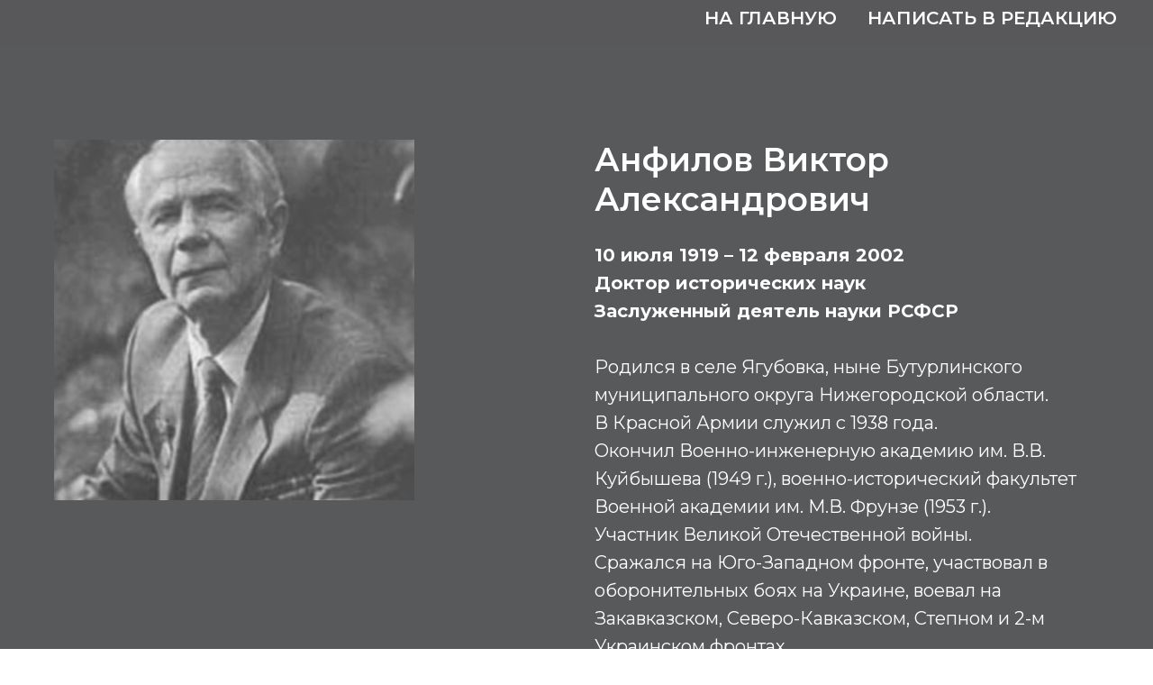

--- FILE ---
content_type: text/html; charset=UTF-8
request_url: https://www.names52.ru/a/tpost/1kpbzp7oj1-anfilov-viktor-aleksandrovich
body_size: 12753
content:
<!DOCTYPE html> <html> <head> <meta charset="utf-8" /> <meta http-equiv="Content-Type" content="text/html; charset=utf-8" /> <meta name="viewport" content="width=device-width, initial-scale=1.0" /> <!--metatextblock-->
    <title>Анфилов Виктор Александрович</title>
    <meta name="description" content="">
    <meta name="keywords" content="">
    <meta name="robots" content="index, follow" />

    <meta property="og:title" content="Анфилов Виктор Александрович" />
    <meta property="og:description" content="" />
    <meta property="og:type" content="website" />
    <meta property="og:url" content="https://www.names52.ru/a/tpost/1kpbzp7oj1-anfilov-viktor-aleksandrovich" />
    <meta property="og:image" content="https://static.tildacdn.com/tild6335-3761-4364-b761-346536376431/__.jpg" />

    <link rel="canonical" href="https://www.names52.ru/a/tpost/1kpbzp7oj1-anfilov-viktor-aleksandrovich" />
    <link rel="alternate" type="application/rss+xml" title="А" href="https://names52.ru/rss-feed-708039824551.xml" />
    <link rel="amphtml" href="https://www.names52.ru/a/tpost/1kpbzp7oj1-anfilov-viktor-aleksandrovich?amp=true">

<!--/metatextblock--> <meta name="format-detection" content="telephone=no" /> <meta http-equiv="x-dns-prefetch-control" content="on"> <link rel="dns-prefetch" href="https://ws.tildacdn.com"> <link rel="dns-prefetch" href="https://static.tildacdn.com"> <link rel="shortcut icon" href="https://static.tildacdn.com/tild6134-3364-4532-b331-383365656261/favicon_9.ico" type="image/x-icon" /> <link rel="apple-touch-icon" href="https://static.tildacdn.com/tild6532-3966-4836-a266-386663333433/photo.png"> <link rel="apple-touch-icon" sizes="76x76" href="https://static.tildacdn.com/tild6532-3966-4836-a266-386663333433/photo.png"> <link rel="apple-touch-icon" sizes="152x152" href="https://static.tildacdn.com/tild6532-3966-4836-a266-386663333433/photo.png"> <link rel="apple-touch-startup-image" href="https://static.tildacdn.com/tild6532-3966-4836-a266-386663333433/photo.png"> <meta name="msapplication-TileColor" content="#000000"> <meta name="msapplication-TileImage" content="https://static.tildacdn.com/tild6133-6637-4535-a239-366134333164/photo.png"> <link rel="alternate" type="application/rss+xml" title="Нижегородская Биографическая Энциклопедия" href="https://www.names52.ru/rss.xml" /> <!-- Assets --> <script src="https://neo.tildacdn.com/js/tilda-fallback-1.0.min.js" async charset="utf-8"></script> <link rel="stylesheet" href="https://static.tildacdn.com/css/tilda-grid-3.0.min.css" type="text/css" media="all" onerror="this.loaderr='y';"/> <link rel="stylesheet" href="https://static.tildacdn.com/ws/project1911026/tilda-blocks-page17853193.min.css?t=1734181184" type="text/css" media="all" onerror="this.loaderr='y';" /><link rel="stylesheet" href="https://static.tildacdn.com/ws/project1911026/tilda-blocks-page13164836.min.css?t=1768622616" type="text/css" media="all" onerror="this.loaderr='y';" /><link rel="stylesheet" href="https://static.tildacdn.com/ws/project1911026/tilda-blocks-page31943194.min.css?t=1768622616" type="text/css" media="all" onerror="this.loaderr='y';" /> <link rel="preconnect" href="https://fonts.gstatic.com"> <link href="https://fonts.googleapis.com/css2?family=Montserrat:wght@100..900&subset=latin,cyrillic" rel="stylesheet"> <link rel="stylesheet" href="https://static.tildacdn.com/css/tilda-animation-2.0.min.css" type="text/css" media="all" onerror="this.loaderr='y';" /> <link rel="stylesheet" href="https://static.tildacdn.com/css/tilda-forms-1.0.min.css" type="text/css" media="all" onerror="this.loaderr='y';" /> <link rel="stylesheet" href="https://static.tildacdn.com/css/tilda-cover-1.0.min.css" type="text/css" media="all" onerror="this.loaderr='y';" /> <link rel="stylesheet" href="https://static.tildacdn.com/css/tilda-feed-1.0.min.css" type="text/css" media="all" /><link rel="stylesheet" href="https://static.tildacdn.com/css/tilda-menusub-1.0.min.css" type="text/css" media="all" /> <link rel="stylesheet" href="https://static.tildacdn.com/css/tilda-popup-1.1.min.css" type="text/css" media="print" onload="this.media='all';" onerror="this.loaderr='y';" /> <noscript><link rel="stylesheet" href="https://static.tildacdn.com/css/tilda-popup-1.1.min.css" type="text/css" media="all" /></noscript> <link rel="stylesheet" href="https://static.tildacdn.com/css/tilda-slds-1.4.min.css" type="text/css" media="print" onload="this.media='all';" onerror="this.loaderr='y';" /> <noscript><link rel="stylesheet" href="https://static.tildacdn.com/css/tilda-slds-1.4.min.css" type="text/css" media="all" /></noscript> <link rel="stylesheet" href="https://static.tildacdn.com/css/tilda-zoom-2.0.min.css" type="text/css" media="print" onload="this.media='all';" onerror="this.loaderr='y';" /> <noscript><link rel="stylesheet" href="https://static.tildacdn.com/css/tilda-zoom-2.0.min.css" type="text/css" media="all" /></noscript> <script nomodule src="https://static.tildacdn.com/js/tilda-polyfill-1.0.min.js" charset="utf-8"></script> <script type="text/javascript">function t_onReady(func) {if(document.readyState!='loading') {func();} else {document.addEventListener('DOMContentLoaded',func);}}
function t_onFuncLoad(funcName,okFunc,time) {if(typeof window[funcName]==='function') {okFunc();} else {setTimeout(function() {t_onFuncLoad(funcName,okFunc,time);},(time||100));}}</script> <script src="https://static.tildacdn.com/js/jquery-1.10.2.min.js" charset="utf-8" onerror="this.loaderr='y';"></script> <script src="https://static.tildacdn.com/js/tilda-scripts-3.0.min.js" charset="utf-8" defer onerror="this.loaderr='y';"></script> <script src="https://static.tildacdn.com/ws/project1911026/tilda-blocks-page17853193.min.js?t=1734181184" charset="utf-8" onerror="this.loaderr='y';"></script><script src="https://static.tildacdn.com/ws/project1911026/tilda-blocks-page13164836.min.js?t=1768622616" onerror="this.loaderr='y';"></script><script src="https://static.tildacdn.com/ws/project1911026/tilda-blocks-page31943194.min.js?t=1768622616" onerror="this.loaderr='y';"></script> <script src="https://static.tildacdn.com/js/tilda-lazyload-1.0.min.js" charset="utf-8" async onerror="this.loaderr='y';"></script> <script src="https://static.tildacdn.com/js/tilda-animation-2.0.min.js" charset="utf-8" async onerror="this.loaderr='y';"></script> <script src="https://static.tildacdn.com/js/tilda-cover-1.0.min.js" charset="utf-8" async onerror="this.loaderr='y';"></script> <script src="https://static.tildacdn.com/js/tilda-paint-icons.min.js" charset="utf-8" async onerror="this.loaderr='y';"></script> <script src="https://static.tildacdn.com/js/tilda-feed-1.0.min.js" charset="utf-8"></script><script src="https://static.tildacdn.com/js/tilda-menusub-1.0.min.js" charset="utf-8"></script><script src="https://static.tildacdn.com/js/tilda-menu-1.0.min.js" charset="utf-8"></script><script src="https://static.tildacdn.com/js/tilda-submenublocks-1.0.min.js" charset="utf-8"></script><script src="https://static.tildacdn.com/js/tilda-forms-1.0.min.js" charset="utf-8"></script><link rel="stylesheet" href="https://static.tildacdn.com/css/tilda-forms-1.0.min.css" type="text/css" media="all"><script src="https://static.tildacdn.com/js/tilda-map-1.0.min.js" charset="utf-8"></script><script src="https://static.tildacdn.com/js/tilda-vote-1.1.min.js" charset="utf-8"></script><script src="https://static.tildacdn.com/js/tilda-animation-sbs-1.0.min.js" charset="utf-8"></script> <script src="https://static.tildacdn.com/js/tilda-slds-1.4.min.js" charset="utf-8" async onerror="this.loaderr='y';"></script> <script src="https://static.tildacdn.com/js/hammer.min.js" charset="utf-8" async onerror="this.loaderr='y';"></script> <script src="https://static.tildacdn.com/js/tilda-zoom-2.0.min.js" charset="utf-8" async onerror="this.loaderr='y';"></script> <script src="https://static.tildacdn.com/js/tilda-events-1.0.min.js" charset="utf-8" async onerror="this.loaderr='y';"></script> <!-- nominify begin --><meta name="yandex-verification" content="fd0e936e8caddb5b" /> <!-- Yandex.Metrika counter --> <script type="text/javascript" >
   (function(m,e,t,r,i,k,a){m[i]=m[i]||function(){(m[i].a=m[i].a||[]).push(arguments)};
   m[i].l=1*new Date();
   for (var j = 0; j < document.scripts.length; j++) {if (document.scripts[j].src === r) { return; }}
   k=e.createElement(t),a=e.getElementsByTagName(t)[0],k.async=1,k.src=r,a.parentNode.insertBefore(k,a)})
   (window, document, "script", "https://mc.yandex.ru/metrika/tag.js", "ym");

   ym(91985842, "init", {
        clickmap:true,
        trackLinks:true,
        accurateTrackBounce:true,
        webvisor:true
   });
</script> <noscript><div><img src="https://mc.yandex.ru/watch/91985842" style="position:absolute; left:-9999px;" alt="" /></div></noscript> <!-- /Yandex.Metrika counter --><!-- nominify end --><script type="text/javascript">window.dataLayer=window.dataLayer||[];</script> <script type="text/javascript">(function() {if((/bot|google|yandex|baidu|bing|msn|duckduckbot|teoma|slurp|crawler|spider|robot|crawling|facebook/i.test(navigator.userAgent))===false&&typeof(sessionStorage)!='undefined'&&sessionStorage.getItem('visited')!=='y'&&document.visibilityState){var style=document.createElement('style');style.type='text/css';style.innerHTML='@media screen and (min-width: 980px) {.t-records {opacity: 0;}.t-records_animated {-webkit-transition: opacity ease-in-out .2s;-moz-transition: opacity ease-in-out .2s;-o-transition: opacity ease-in-out .2s;transition: opacity ease-in-out .2s;}.t-records.t-records_visible {opacity: 1;}}';document.getElementsByTagName('head')[0].appendChild(style);function t_setvisRecs(){var alr=document.querySelectorAll('.t-records');Array.prototype.forEach.call(alr,function(el) {el.classList.add("t-records_animated");});setTimeout(function() {Array.prototype.forEach.call(alr,function(el) {el.classList.add("t-records_visible");});sessionStorage.setItem("visited","y");},400);}
document.addEventListener('DOMContentLoaded',t_setvisRecs);}})();</script></head> <body class="t-body" style="margin:0;"> <!--allrecords--> <div id="allrecords" class="t-records" data-post-page="y" data-hook="blocks-collection-content-node" data-tilda-project-id="1911026" data-tilda-page-id="17853193" data-tilda-page-alias="a" data-tilda-formskey="422ed963b14358658a90a2eb864aa9ad" data-tilda-cookie="no" data-tilda-lazy="yes" data-tilda-root-zone="com" data-tilda-project-headcode="yes">

<!-- POST START -->

<!--header-->
<div id="t-header" class="t-records" data-hook="blocks-collection-content-node" data-tilda-project-id="1911026" data-tilda-page-id="13164836" data-tilda-page-alias="shapka" data-tilda-formskey="422ed963b14358658a90a2eb864aa9ad" data-tilda-cookie="no" data-tilda-lazy="yes" data-tilda-root-zone="one"  data-tilda-project-headcode="yes"  >

    <div id="rec415059271" class="r t-rec t-rec_pt_30 t-rec_pb_30" style="padding-top:30px;padding-bottom:30px;background-color:#58595b; "  data-record-type="258"   data-bg-color="#58595b">
<!-- T229 -->


<div id="nav415059271marker"></div>

<div id="nav415059271"  class="t229 t229__positionabsolute  " style="background-color: rgba(88,89,91,0.50); height:50px; " data-bgcolor-hex="#58595b" data-bgcolor-rgba="rgba(88,89,91,0.50)" data-navmarker="nav415059271marker" data-appearoffset="" data-bgopacity="0.50"  data-bgcolor-rgba-afterscroll="rgba(88,89,91,0.50)" data-menu="yes" data-menushadow="" data-menushadow-css="">
	<div class="t229__maincontainer " style="height:50px;">
		  <div class="t229__padding40px"></div>
		  <nav class="t229__centerside t229__menualign_right">
				<ul role="list" class="t-menu__list uppercase">
																						<li class="t229__list_item"  
							style="padding:0 15px 0 0;">
							<a class="t-menu__link-item" 
								href="/"
								 
																 
																data-menu-submenu-hook="">
									На главную</a>
														</li>
																	<li class="t229__list_item"  
							style="padding:0 0 0 15px;">
							<a class="t-menu__link-item" 
								href="/pocta"
								 target="_blank" 
																 
																data-menu-submenu-hook="">
									Написать в редакцию</a>
														</li>
																								</ul>
		  </nav>
		  <div class="t229__padding40px"></div>
	</div>
</div>


	
	<script>
		t_onReady(function() {
			var rec = document.querySelector('#rec415059271');
			if (!rec) return;
			var burger = rec.querySelector('.t-menuburger');
			if (burger) {
				t_onFuncLoad('t_menu__createMobileMenu', function () {
					t_menu__createMobileMenu('415059271', '.t229');
				});
			}
			t_onFuncLoad('t_menu__highlightActiveLinks', function () {
				t_menu__highlightActiveLinks('.t229__list_item a');
			});
			rec.querySelector('.t229').classList.remove('t229__beforeready');

			
						
		}); 
	</script>
	


<script>
	t_onReady(function () {
		t_onFuncLoad('t_menu__setBGcolor', function () {
			t_menu__setBGcolor('415059271', '.t229');

        	window.addEventListener('load', function () {
    			t_menu__setBGcolor('415059271', '.t229');
        	});

			window.addEventListener('resize', t_throttle(function () {
				t_menu__setBGcolor('415059271', '.t229');
			}));
		});

		t_onFuncLoad('t_menu__interactFromKeyboard', function () {
	        t_menu__interactFromKeyboard('415059271');
		});
	});
</script>







<style>
#rec415059271 .t-menu__link-item{
		-webkit-transition: color 0.3s ease-in-out, opacity 0.3s ease-in-out;
	transition: color 0.3s ease-in-out, opacity 0.3s ease-in-out;	
		}





#rec415059271 .t-menu__link-item:not(.t-active):not(.tooltipstered):hover {
		opacity: 0.5 !important;}
#rec415059271 .t-menu__link-item:not(.t-active):not(.tooltipstered):focus-visible{
		opacity: 0.5 !important;}


@supports (overflow:-webkit-marquee) and (justify-content:inherit)
{
	#rec415059271 .t-menu__link-item,
	#rec415059271 .t-menu__link-item.t-active {
	opacity: 1 !important;
	}
}
</style>
								
	


  
        
        
      
        
              
    
            
                                    
                                                                                
                                        
                                        
                                        
                                        
                                        
                                        
                                                          
                                        
                                        
                   
    
        
    
                                  
                            
     
   
      <style> #rec415059271 a.t-menusub__link-item {   color: #ffffff; }</style>
  
<!--[if IE 8]>
<style>
#rec415059271 .t229 {
  filter: progid:DXImageTransform.Microsoft.gradient(startColorStr='#D958595b', endColorstr='#D958595b');
}
</style>
<![endif]-->

  
        
        
      
        
              
    
            
                                    
                                                                                
                                                          
                                        
                                                          
                                        
                                        
                                                          
                                                                                
                                        
                                        
                                        
                   
    
        
    
              
                            
     
   
      <style> #rec415059271 .t229__list_item .t-menu__link-item {  font-size: 20px;  color: #ffffff; font-weight: 600; font-family: 'Montserrat'; text-transform: uppercase; }</style>
  	                                                        
    
</div>

</div>
<!--/header-->



    <style>
        .t-feed__post-popup__close-wrapper {
            display: none !important;
        }
    </style>


      


<style type="text/css">
  #rec780980103 .t-feed__post-popup__cover-wrapper .t-slds__arrow_wrapper:hover .t-slds__arrow-withbg {
    border-color: #ffffff !important;
            background-color: rgba() !important;
      
  }
</style>


  
  <style type="text/css">
  #rec780980103 .t-feed__post-popup__cover-wrapper .t-slds__arrow_wrapper:hover polyline {
      stroke: #ffffff !important;
  }
  </style>
  



<style type="text/css">
  #rec780980103 .t-feed__post-popup__text-wrapper blockquote.t-redactor__quote {
    border-left: 3px solid #ffffff;
  }
</style>



<div id="rec780980103" class="r t-rec">
    <div class="t-feed">

        <div class="t-feed__post-popup t-popup_show" style="background-color:#58595b;display:block;" data-feed-popup-postuid="1kpbzp7oj1" data-feed-popup-feeduid="708039824551">

            <div class="t-feed__post-popup__close-wrapper">

                <a href="https://www.names52.ru/a" class="t-popup__close">
                    <div class="t-popup__close-wrapper">
                        <svg class="t-popup__close-icon" width="11" height="20" viewBox="0 0 11 20" fill="none" xmlns="http://www.w3.org/2000/svg">
                            <path d="M1 1L10 10L1 19" stroke="#cccccc" stroke-width="2"/>
                        </svg>
                    </div>
                </a>

                <div class="t-feed__post-popup__close-text-wrapper">
                    <div class="js-feed-close-text t-feed__post-popup__close-text t-descr t-descr_xxs" style="color:#cccccc;">
                                                    А
                                            </div>
                </div>

                
            </div>

            <div class="t-feed__post-popup__container t-container t-popup__container t-popup__container-static">
                <div itemscope itemtype="https://schema.org/BlogPosting" class="t-feed__post-popup__content-wrapper">

                
                    <div style="display: none;">
                        <meta itemprop="datePublished" content="2021-01-11MSK18:25:00+03:00" />
                        <meta itemprop="dateModified" content="2025-12-09MSK20:22:42+03:00" />
                        <meta itemprop="mainEntityOfPage" content="https://www.names52.ru/a/tpost/1kpbzp7oj1-anfilov-viktor-aleksandrovich" />
                        <div itemprop="publisher" itemscope itemtype="https://schema.org/Organization">
                            <meta itemprop="logo" content="" />
                            <meta itemprop="name" content="" />
                            <meta itemprop="address" content="" />
                            <meta itemprop="telephone" content="" />
                        </div>
                    </div>

                    
                                        <div class="t-feed__post-popup__content t-feed__post-popup__content_half t-feed__post-popup__content-col t-col t-col_6">
                                                                                    <div id="feed-cover" class="r t-feed__post-popup__cover-wrapper t-feed__post-popup__cover-wrapper_beforetitle">
                                    <img itemprop="image" src="https://static.tildacdn.com/tild6335-3761-4364-b761-346536376431/__.jpg"  class="js-feed-post-image t-feed__post-popup__img t-img t-zoomable" data-zoomable="yes" data-img-zoom-url="https://static.tildacdn.com/tild6335-3761-4364-b761-346536376431/__.jpg">
                                </div>
                                                                        </div>
                    
                                        <div class="t-feed__post-popup__content t-feed__post-popup__content_half t-feed__post-popup__content-col t-col t-col_6">
                    
                                            
                                                    <div class="t-feed__post-popup__title-wrapper">
                                <h1 itemprop="name" class="js-feed-post-title t-feed__post-popup__title t-title t-title_xxs">Анфилов Виктор Александрович</h1>
                            </div>
                        
                                            
                                            <div id="feed-text" class="r t-feed__post-popup__text-wrapper t-feed__post-popup__text-wrapper_zoom" data-animationappear="off">
                            <div itemprop="articleBody" class="js-feed-post-text t-feed__post-popup__text t-text t-text_md"><section><strong>10 июля 1919 – 12 февраля 2002</strong><br /><strong>Доктор исторических наук </strong><br /><strong>Заслуженный деятель науки РСФСР</strong><br /><br />Родился в селе Ягубовка, ныне Бутурлинского муниципального округа Нижегородской области.<br />В Красной Армии служил с 1938 года. <br />Окончил Военно-инженерную академию им. В.В. Куйбышева (1949 г.), военно-исторический факультет Военной академии им. М.В. Фрунзе (1953 г.). <br />Участник Великой Отечественной войны. <br />Сражался на Юго-Западном фронте, участвовал в оборонительных боях на Украине, воевал на Закавказском, Северо-Кавказском, Степном и 2-м Украинском фронтах. <br />После окончания войны продолжил службу в Группе советских войск в Германии на инженерных и штабных должностях. <br />В 1953 – 1957 годах преподавал в Военно-инженерной академии им. В.В. Куйбышева.<br />В 1957 – 1964 годах – старший научный сотрудник исторического отдела Военно-научного управления Генерального штаба. <br />В 1964 – 1970 годах – старший преподаватель кафедры истории войн Военной академии Генерального штаба. <br />С сентября 1970 года полковник Анфилов – в запасе. <br />С 1970 года работал в Московском государственном институте международных отношений: заведующий вечерними подготовительными курсами (1970-1975), декан факультета международной журналистики (1975-1983), заведующий кафедрой истории СССР (1983-1990), преподаватель отечественной истории (1990-1997), консультант при ректорате (1997-2002).<br />Доктор исторических наук (1973). Профессор (1975).<br />Заслуженный деятель науки РСФСР (04.05.1990).<br />Член Союза журналистов СССР с 1972 года. <br />Автор нескольких книг о начальном периоде Великой Отечественной войны.<br />Жил в Москве, похоронен на Востряковском кладбище. <br /><br /><blockquote class="t-redactor__quote">Награды: ордена Отечественной войны 1-й (01.06.1945) и 2-й (05.10.1944, 06.04.1985) степени, Дружбы народов (10.07.1979), Красной Звезды (21.08.1943, 1953).</blockquote></section></div>
                        </div>
                    
                    
                                                                    <div class="t-feed__post-popup__date-parts-wrapper t-feed__post-popup__date-parts-wrapper_aftertext">
                                                                                                                                                                                        <a href="https://www.names52.ru/a" class="t-feed__post-popup__tag"><span class="t-uptitle t-uptitle_xs" itemprop="about">АЛ</span></a>
                                                                                    </div>
                                            
                                        </div>
                    
                
                </div>

                
                
            </div>

                        <div class="t-feed__post-popup__arrow-top" style="display: none;">
                            <svg xmlns="http://www.w3.org/2000/svg" width="50" height="50" viewBox="0 0 48 48">
                    <path d="M47.875 24c0 13.186-10.689 23.875-23.875 23.875S.125 37.186.125 24 10.814.125 24 .125 47.875 10.814 47.875 24zm-22.372-7.119l6.994 7.049a1.5 1.5 0 102.129-2.114l-9.562-9.637a1.5 1.5 0 00-1.063-.443H24c-.399 0-.782.159-1.063.442l-9.591 9.637a1.5 1.5 0 102.126 2.116L22.5 16.87v19.163a1.5 1.5 0 103 0l.003-19.152z"/>
                </svg>
                        </div>
            
        </div>

    </div>
</div>



<style type="text/css">
#rec780980103 .t-feed__post-popup__cover-wrapper .t-slds__bullet_active .t-slds__bullet_body,
#rec780980103 .t-feed__post-popup__cover-wrapper .t-slds__bullet:hover .t-slds__bullet_body {
    background-color: #222 !important;
}

#rec780980103 .t-feed__post-popup__arrow-top {
    position:fixed;
    z-index:1;
    bottom:20px;
    left: 20px;
    
    
    min-height:30px;
}

#rec780980103 .t-feed__post-popup__arrow-top svg path {
    style="fill:#f6522e;"
}
</style>



<style>
.t-feed__post-popup__title,
.t-feed__post-popup__relevants-title,
.t-feed__post-popup__relevants-item-title {
    color:#ffffff;
}
.t-feed__post-popup__text,
.t-feed__post-popup__author-name,
.t-feed__post-popup__relevants-item-descr {
    color:#ffffff;
}
.t-feed__post-popup__date,
.t-feed__post-popup__tag span,
.t-feed__post-popup__relevants-item-tag {
    color:#58595b;
}
</style>






    

<script type="text/javascript">
    $(document).ready(function(){
        window.tFeedPosts = {};

        var recid = '780980103';

        var opts = {
            "feeduid": "708039824551-902537539951",
            "previewmode": "yes",
            "align": "left",
            "amountOfPosts": "",
            "reverse": "desc",
            "blocksInRow": "3",
            "blocksClass": "t-feed__grid-col t-col t-col_4",
            "blocksWidth": "360",
            "colClass": "",
            "prefixClass": "",
            "vindent": "",
            "dateFormat": "4",
            "timeFormat": "",
            "imageRatio": "133",
            "hasOriginalAspectRatio": true,
            "imageHeight": "",
            "imageWidth": "",
            "dateFilter": 'all',
            "showPartAll": true,
            "showImage": true,
            "showShortDescr": true,
            "showParts": false,
            "showDate": false,
            "hideFeedParts": false,
            "parts_opts": {
                "partsBgColor": "#ffffff",
                "partsBorderSize": "1px",
                "partsBorderColor": "#000000",
                "align": "center"
            },
            "btnsAlign": false,
            "colWithBg": {
                "paddingSize": "",
                "background": "",
                "borderRadius": "",
                "shadowSize": "",
                "shadowOpacity": "",
                "shadowSizeHover": "",
                "shadowOpacityHover": "",
                "shadowShiftyHover": ""
            },
            "separator": {
                "height": "",
                "color": "",
                "opacity": "",
                "hideSeparator": false
            },
            "btnAllPosts": {
                "text": "",
                "link": "",
                "target": ""
            },
            "popup_opts": {
                "popupBgColor": "#58595b",
                "overlayBgColorRgba": "rgba(255,255,255,1)",
                "closeText": "",
                "iconColor": "#000000",
                "popupStat": "",
                "titleColor": "",
                "textColor": "",
                "subtitleColor": "",
                "datePos": "aftertext",
                "partsPos": "aftertext",
                "imagePos": "aftertitle",
                "inTwoColumns": false,
                "zoom": false,
                "styleRelevants": "",
                "methodRelevants": "random",
                "titleRelevants": "Не выводить",
                "showRelevants": "",
                "titleFontFamily": "Montserrat",
                "descrFontFamily": "",
                "subtitleFontFamily": "",
                "shareStyle": "t-feed__share_black-white",
                "shareBg": "",
                "isShare": false,
                "shareServices": "",
                "shareFBToken": "",
                "showDate": false,
                "bgSize": "cover"
            },
            "arrowtop_opts": {
                "isShow": false,
                "style": "",
                "color": "",
                "bottom": "",
                "left": "",
                "right": ""
            },
            "gallery": {
                "control": "",
                "arrowSize": "",
                "arrowBorderSize": "",
                "arrowColor": "",
                "arrowColorHover": "",
                "arrowBg": "",
                "arrowBgHover": "",
                "arrowBgOpacity": "",
                "arrowBgOpacityHover": "",
                "showBorder": "",
                "dotsWidth": "",
                "dotsBg": "",
                "dotsActiveBg": "",
                "dotsBorderSize": ""
            },
            "typo": {
                "title": "color:#000000;font-family:'TildaSans';",
                "descr": "font-family:'TildaSans';",
                "subtitle": "font-family:'TildaSans';"
            },
            "amountOfSymbols": "",
            "bbtnStyle": "color:#ffffff;background-color:#000000;border-radius:3px; -moz-border-radius:3px; -webkit-border-radius:3px;",
            "btnStyle": "color:#000000;border:1px solid #000000;background-color:#ffffff;border-radius:5px; -moz-border-radius:5px; -webkit-border-radius:5px;",
            "btnTextColor": "#000000",
            "btnType": "",
            "btnSize": "sm",
            "btnText": "",
            "btnReadMore": "",
            "isHorizOnMob": false,
            "itemsAnim": "",
            "datePosPs": "beforetitle",
            "partsPosPs": "beforetitle",
            "imagePosPs": "beforetitle",
            "datePos": "afterdescr",
            "partsPos": "onimage",
            "imagePos": "beforetitle"
        };

        var post = {
            uid: '1kpbzp7oj1',
            date: '2021-01-11 18:25',
            mediatype: 'image',
            mediadata: 'https://static.tildacdn.com/tild6335-3761-4364-b761-346536376431/__.jpg',
            postparts: [{"partuid":"902537539951","parttitle":"\u0410\u041b","parturl":"https:\/\/www.names52.ru\/a"}]
        };

        t_onFuncLoad('t_feed_PostInit', function() {
            t_feed_PostInit(recid, opts, post);
        });

        t_onFuncLoad('t_feed__drawPostPopupVideo', function() {
            var postVideoHtml = t_feed__drawPostPopupVideo(post);
            $('.js-feed-cover-video').html(postVideoHtml);
        });

        t_feed_formateDate_snippet('2021-01-11 18:25');       // todo: t_feed_formateDate(date, opts, recid)

        if ($('.t-feed__post-popup__text-wrapper').hasClass('t-feed__post-popup__text-wrapper_zoom')) {
            t_onFuncLoad('t_feed_addZoom', function () {
                t_feed_addZoom();
            });
        }

        var arrowTop = $('.t-feed__post-popup__arrow-top');
        var popup = $('.t-feed__post-popup');
        popup.scroll(function() {
            t_onFuncLoad('t_feed_addPostPopupArrowTop', function () {
                t_feed_addPostPopupArrowTop($(this), arrowTop);
            });
        });
        arrowTop.on('click', function() {
            popup.animate({scrollTop: 0}, 300);
        });

        t_onFuncLoad('t_feed_getCountOfViews', function () {
            t_feed_getCountOfViews($('.t-feed__post-popup'));
        });

        if ($('.js-feed-relevants').length > 0) {
            t_onFuncLoad('t_feed_addRelevantsPosts', function () {
                t_feed_addRelevantsPosts(recid, opts, post, post.uid);
            });
        }

        var bgColor = '#58595b';
        bgColor = bgColor ? bgColor.replace('1)', '0.9)') : '';
        $('.t-feed__post-popup__close-wrapper').css('background-color', bgColor);
    });

    function t_feed_drawParts_snippet(parts) {
        var tagsHTML = '';
        parts.split(',').forEach(function(item) {
            tagsHTML += '<span class="t-uptitle t-uptitle_xs">' + item + '</span>';
        });

        $('.js-feed-post-tags').html(tagsHTML);
    }

    function t_feed_formateDate_snippet(date) {
        var dayDate = date.split(' ')[0];
        var timeDate = date.split(' ')[1];
        var dateParts = dayDate.split('-');
        var newDate = new Date(dateParts[0], dateParts[1] - 1, dateParts[2]);
        var time = +'' == 1? ' ' + timeDate : '';
        var newMonth = newDate.getMonth();
        var day = dateParts[2];
        var month = dateParts[1];
        var year = dateParts[0];
        var newDate = '';
        var monthArr = ['january', 'february', 'march', 'april', 'may', 'june', 'july', 'august', 'september', 'october', 'november', 'december'];
        var monthTitle = t_feed_getDictionary_snippet(monthArr[newMonth]);
        switch (+'4') {
            case 1:
                newDate = month + '-' + day + '-' + year + time;
                break;
            case 2:
                newDate = day + '-' + month + '-' + year + time;
                break;
            case 3:
                newDate = day + '/' + month + '/' + year + time;
                break;
            case 4:
                newDate = day + '.' + month + '.' + year + time;
                break;
            case 5:
                newDate = monthTitle[0] + ' ' + day + ', ' + year + time;
                break;
            case 6:
                newDate = day + ' ' + monthTitle[1] + ' ' + year + time;
                break;
            default:
                newDate = t_feed_addDefaultDate_snippet(dateParts, date, monthTitle, time);
                break;
        }

        $('.js-feed-post-date').html(newDate);
    }

    function t_feed_addDefaultDate_snippet(dateParts, date, monthTitle, time) {
        var lang = t_feed_returnLang_snippet();
        var currentDate = new Date();
        var postDateMs = Date.parse(date);
        var diffDate = currentDate - postDateMs;
        var days = Math.floor(diffDate / (60 * 60 * 1000 * 24));
        var agoTitle = t_feed_getDictionary_snippet('ago');
        var daysTitle = (lang == 'RU' || lang == 'UK') && (days > 4) ? t_feed_getDictionary_snippet('days')[1] : t_feed_getDictionary_snippet('days')[0];
        var currentYear = currentDate.getFullYear();
        var postYear = +date.split('-')[0];
        var agoTitleSeparator = (lang == 'JA' || lang == 'CN') ? '' : ' ';
        var year = postYear != currentYear ? postYear : '';
        var defaultDate = '';

        if (days == 0) {
            defaultDate = t_feed_getDictionary_snippet('today');
        }

        if (days == 1) {
            defaultDate = t_feed_getDictionary_snippet('yesterday');
        }

        if (days > 1 && days < 15) {
            if (lang == 'FR' || lang == 'DE' || lang == 'ES' || lang == 'PT') {
                defaultDate = agoTitle + agoTitleSeparator + days + agoTitleSeparator + daysTitle;
            } else {
                defaultDate = days + agoTitleSeparator + daysTitle + agoTitleSeparator + agoTitle;
            }
        }

        if (days >= 15 || postYear > currentYear) {
            defaultDate = t_feed_addFullDate_snippet(lang, dateParts[2], monthTitle, year) + time;
        }

        return defaultDate;
    }

    function t_feed_addFullDate_snippet(lang, day, month, year) {
        var monthSeparator = lang == 'DE' ? '. ' : ' ';
        var datePartSeparator = ' ';
        if (lang == 'EN') {
            datePartSeparator = year != '' ? ', ' : '';
        } else if (lang == 'ES' || lang == 'PT') {
            datePartSeparator = year != '' ? ' de ' : '';
        }

        var monthTitle = month[1];
        if (lang == 'EN' || lang == 'DE') {
            monthTitle = month[0];
        }

        if (lang == 'EN') {
            return monthTitle + ' ' + day + datePartSeparator + year;
        } else if (lang == 'JA' || lang == 'CN') {
            return year + monthTitle + day;
        } else {
            return day + monthSeparator + monthTitle + datePartSeparator + year;
        }
    }

    function t_feed_getDictionary_snippet(msg) {
        var dict = [];

        dict['seealso'] = {
            EN: 'See also',
            RU: 'Смотрите также',
            FR: 'Voir également',
            DE: 'Siehe auch',
            ES: 'Ver también',
            PT: 'Veja também',
            UK: 'Дивись також',
            JA: 'また見なさい',
            CN: '也可以看看'
        };

        dict['today'] = {
            EN: 'Today',
            RU: 'Сегодня',
            FR: 'Aujourd\'hui',
            DE: 'Heute',
            ES: 'Hoy',
            PT: 'Hoje',
            UK: 'Сьогодні',
            JA: '今日',
            CN: '今天'
        };

        dict['yesterday'] = {
            EN: 'Yesterday',
            RU: 'Вчера',
            FR: 'Hier',
            DE: 'Gestern',
            ES: 'Ayer',
            PT: 'Ontem',
            UK: 'Вчора',
            JA: '昨日',
            CN: '昨天'
        };

        dict['days'] = {
            EN: ['days'],
            RU: ['дня', 'дней'],
            FR: ['jours'],
            DE: ['tagen'],
            ES: ['dias'],
            PT: ['dias'],
            UK: ['дні', 'днів'],
            JA: ['日'],
            CN: ['天']
        };

        dict['ago'] = {
            EN: 'ago',
            RU: 'назад',
            FR: 'Il y a',
            DE: 'Vor',
            ES: 'Hace',
            PT: 'Há',
            UK: 'тому',
            JA: '前',
            CN: '前'
        };

        dict['january'] = {
            EN: ['January', 'january'],
            RU: ['Январь', 'января'],
            FR: ['Janvier', 'janvier'],
            DE: ['Januar', 'januar'],
            ES: ['Enero', 'de enero'],
            PT: ['Janeiro', 'de janeiro'],
            UK: ['Січень', 'січня'],
            JA: ['一月', '一月'],
            CN: ['一月', '一月']
        };

        dict['february'] = {
            EN: ['February', 'february'],
            RU: ['Февраль', 'февраля'],
            FR: ['Février', 'février'],
            DE: ['Februar', 'februar'],
            ES: ['Febrero', 'de febrero'],
            PT: ['Fevereiro', 'de fevereiro'],
            UK: ['Лютий', 'лютого'],
            JA: ['二月', '二月'],
            CN: ['二月', '二月']
        };

        dict['march'] = {
            EN: ['March', 'March'],
            RU: ['Март', 'марта'],
            FR: ['Mars', 'mars'],
            DE: ['März', 'märz'],
            ES: ['Marzo', 'de marzo'],
            PT: ['Março', 'de março'],
            UK: ['Березень', 'березня'],
            JA: ['三月', '三月'],
            CN: ['三月', '三月']
        };

        dict['april'] = {
            EN: ['April', 'april'],
            RU: ['Апрель', 'апреля'],
            FR: ['Avril', 'avril'],
            DE: ['April', 'april'],
            ES: ['Abril', 'de abril'],
            PT: ['Abril', 'de abril'],
            UK: ['Квітень', 'квітня'],
            JA: ['四月', '四月'],
            CN: ['四月', '四月']
        };

        dict['may'] = {
            EN: ['May', 'may'],
            RU: ['Май', 'мая'],
            FR: ['Mai', 'mai'],
            DE: ['Kann', 'kann'],
            ES: ['Mayo', 'de mayo'],
            PT: ['Maio', 'de maio'],
            UK: ['Травень', 'травня'],
            JA: ['五月', '五月'],
            CN: ['五月', '五月']
        };

        dict['june'] = {
            EN: ['June', 'june'],
            RU: ['Июнь', 'июня'],
            FR: ['Juin', 'juin'],
            DE: ['Juni', 'juni'],
            ES: ['Junio', 'de junio'],
            PT: ['Junho', 'de junho'],
            UK: ['Червень', 'червня'],
            JA: ['六月', '六月'],
            CN: ['六月', '六月']
        };

        dict['july'] = {
            EN: ['July', 'july'],
            RU: ['Июль', 'июля'],
            FR: ['Juillet', 'juillet'],
            DE: ['Juli', 'Juli'],
            ES: ['Julio', 'de julio'],
            PT: ['Julho', 'de julho'],
            UK: ['Липень', 'липня'],
            JA: ['七月', '七月'],
            CN: ['七月', '七月']
        };

        dict['august'] = {
            EN: ['August', 'august'],
            RU: ['Август', 'августа'],
            FR: ['Août', 'août'],
            DE: ['August', 'august'],
            ES: ['Agosto', 'de agosto'],
            PT: ['Agosto', 'de agosto'],
            UK: ['Серпень', 'серпня'],
            JA: ['八月', '八月'],
            CN: ['八月', '八月']
        };

        dict['september'] = {
            EN: ['September', 'september'],
            RU: ['Сентябрь', 'сентября'],
            FR: ['Septembre', 'septembre'],
            DE: ['September', 'september'],
            ES: ['Septiembre', 'de septiembre'],
            PT: ['Setembro', 'de setembro'],
            UK: ['Вересень', 'вересня'],
            JA: ['九月', '九月'],
            CN: ['九月', '九月']
        };

        dict['october'] = {
            EN: ['October', 'october'],
            RU: ['Октябрь', 'октября'],
            FR: ['Octobre', 'octobre'],
            DE: ['Oktober', 'oktober'],
            ES: ['Octubre', 'de octubre'],
            PT: ['Outubro', 'de outubro'],
            UK: ['Жовтень', 'жовтня'],
            JA: ['十月', '十月'],
            CN: ['十月', '十月']
        };

        dict['november'] = {
            EN: ['November', 'november'],
            RU: ['Ноябрь', 'ноября'],
            FR: ['Novembre', 'novembre'],
            DE: ['November', 'november'],
            ES: ['Noviembre', 'de noviembre'],
            PT: ['Novembro', 'de novembro'],
            UK: ['Листопад', 'листопада'],
            JA: ['十一月', '十一月'],
            CN: ['十一月', '十一月']
        };

        dict['december'] = {
            EN: ['December', 'december'],
            RU: ['Декабрь', 'декабря'],
            FR: ['Décembre', 'décembre'],
            DE: ['Dezember', 'dezember'],
            ES: ['Diciembre', 'de diciembre'],
            PT: ['Dezembro', 'de dezembro'],
            UK: ['Грудень', 'грудня'],
            JA: ['十二月', '十二月'],
            CN: ['十二月', '十二月']
        };

        var lang = t_feed_returnLang_snippet();

        if (typeof dict[msg] != 'undefined') {
            if (typeof dict[msg][lang] != 'undefined' && dict[msg][lang] != '') {
                return dict[msg][lang];
            } else {
                return dict[msg]['EN'];
            }
        }
    }

    function t_feed_returnLang_snippet() {
        t_feed_defineUserLang_snippet();
        var customLang = '';
        var lang = 'EN';
        if (typeof customLang != 'undefined' && customLang != '') {
            lang = customLang.toUpperCase();
        } else {
            lang = window.tildaBrowserLang;
        }

        return lang;
    }

    function t_feed_defineUserLang_snippet() {
        window.tildaBrowserLang = window.navigator.userLanguage || window.navigator.language;
        window.tildaBrowserLang = window.tildaBrowserLang.toUpperCase();

        if (window.tildaBrowserLang.indexOf('RU') != -1) {
            window.tildaBrowserLang = 'RU';
        } else if (window.tildaBrowserLang.indexOf('FR') != -1) {
            window.tildaBrowserLang = 'FR';
        } else if (window.tildaBrowserLang.indexOf('DE') != -1) {
            window.tildaBrowserLang = 'DE';
        } else if (window.tildaBrowserLang.indexOf('ES') != -1) {
            window.tildaBrowserLang = 'ES';
        } else if (window.tildaBrowserLang.indexOf('PT') != -1) {
            window.tildaBrowserLang = 'PT';
        } else if (window.tildaBrowserLang.indexOf('UK') != -1) {
            window.tildaBrowserLang = 'UK';
        } else if (window.tildaBrowserLang.indexOf('JA') != -1) {
            window.tildaBrowserLang = 'JA';
        } else if (window.tildaBrowserLang.indexOf('CN') != -1) {
            window.tildaBrowserLang = 'CN';
        } else {
            window.tildaBrowserLang = 'EN';
        }
    }
</script>


<!--footer-->
<div id="t-footer" class="t-records" data-hook="blocks-collection-content-node" data-tilda-project-id="1911026" data-tilda-page-id="31943194" data-tilda-page-alias="podval1" data-tilda-formskey="422ed963b14358658a90a2eb864aa9ad" data-tilda-cookie="no" data-tilda-lazy="yes" data-tilda-root-zone="one"  data-tilda-project-headcode="yes"  >

    <div id="rec529038960" class="r t-rec" style=" " data-animationappear="off" data-record-type="217"   >
<!-- t190 -->

	
              
<div class="t190" style="position:fixed; z-index:100000; bottom:30px; left:60px; min-height:30px">
	<button type="button" 
		class="t190__button t190__button_circle" 
		aria-label="Back to top">
				
					<svg role="presentation" xmlns="http://www.w3.org/2000/svg" xmlns:xlink="http://www.w3.org/1999/xlink" x="0px" y="0px"
				width="50px" height="50px" viewBox="0 0 48 48" enable-background="new 0 0 48 48" xml:space="preserve">
			<g>
				<path style="fill:#ffffff;" d="M24,3.125c11.511,0,20.875,9.364,20.875,20.875S35.511,44.875,24,44.875S3.125,35.511,3.125,24S12.489,3.125,24,3.125
					M24,0.125C10.814,0.125,0.125,10.814,0.125,24S10.814,47.875,24,47.875S47.875,37.186,47.875,24S37.186,0.125,24,0.125L24,0.125z"/>
			</g>
			<path style="fill:#ffffff;" d="M25.5,36.033c0,0.828-0.671,1.5-1.5,1.5s-1.5-0.672-1.5-1.5V16.87l-7.028,7.061c-0.293,0.294-0.678,0.442-1.063,0.442
				c-0.383,0-0.766-0.146-1.058-0.437c-0.587-0.584-0.589-1.534-0.005-2.121l9.591-9.637c0.281-0.283,0.664-0.442,1.063-0.442
				c0,0,0.001,0,0.001,0c0.399,0,0.783,0.16,1.063,0.443l9.562,9.637c0.584,0.588,0.58,1.538-0.008,2.122
				c-0.589,0.583-1.538,0.58-2.121-0.008l-6.994-7.049L25.5,36.033z" />
			</svg>
				
			</button>
</div>
  
	<script>
	
		t_onReady(function() {
			var rec = document.querySelector('#rec529038960');
			if (!rec) return;
			var wrapperBlock = rec.querySelector('.t190');
			if (!wrapperBlock) return;

			wrapperBlock.style.display = 'none';
			window.addEventListener('scroll', t_throttle(function() {
				if (window.pageYOffset > window.innerHeight) {
					if (wrapperBlock.style.display === 'none') wrapperBlock.style.display = 'block';
				} else {
					if (wrapperBlock.style.display === 'block') wrapperBlock.style.display = 'none';           
				}
			})); 

			t_onFuncLoad('t190_init', function () {
				t190_init(529038960);
			});
		});
	
	</script>

</div>


    <div id="rec772559681" class="r t-rec t-rec_pt_30 t-rec_pb_30" style="padding-top:30px;padding-bottom:30px;background-color:#58595b; " data-animationappear="off" data-record-type="144"   data-bg-color="#58595b">
<!-- T134 -->

<div class="t134">
	<div class="t-container">
		<div class="t-col t-col_10 t-prefix_1">
													<div class="t134__descr" field="descr"><div style="font-size: 18px;" data-customstyle="yes"><span style="color: rgb(255, 255, 255);">© Нижегородская Биографическая Энциклопедия</span></div></div>
					</div>
	</div>
</div>

	<style>
		#rec772559681 .t134__title, #rec772559681 .t134__descr {
			color: #ffffff;
		}
	</style>

  
        
        
      
        
              
    
            
                                    
                                                          
                                        
                                        
                                        
                                        
                                        
                                        
                                        
                                        
                                        
                                        
                                                                              
                                        
                   
    
        
    
              
              
     
      
        
              
    
            
                                    
                                                          
                                        
                                        
                                        
                                        
                                        
                                        
                                        
                                        
                                        
                                        
                                                                              
                                        
                   
    
        
    
              
              
     
      
        
              
    
            
                                    
                                                          
                                        
                                        
                                        
                                        
                                        
                                        
                                                          
                                        
                                        
                                        
                                        
                                        
                   
    
        
    
              
              
     
      
        
              
    
            
                                    
                                                          
                                        
                                        
                                        
                                        
                                        
                                        
                                                          
                                        
                                        
                                        
                                                                              
                                        
                   
    
        
    
              
              
     
   
  
</div>

</div>
<!--/footer-->




<!-- POST END -->

</div>
<!--/allrecords--> <!-- Stat --> <!-- Yandex.Metrika counter 91985842 --> <script type="text/javascript" data-tilda-cookie-type="analytics">setTimeout(function(){(function(m,e,t,r,i,k,a){m[i]=m[i]||function(){(m[i].a=m[i].a||[]).push(arguments)};m[i].l=1*new Date();k=e.createElement(t),a=e.getElementsByTagName(t)[0],k.async=1,k.src=r,a.parentNode.insertBefore(k,a)})(window,document,"script","https://mc.yandex.ru/metrika/tag.js","ym");window.mainMetrikaId='91985842';ym(window.mainMetrikaId,"init",{clickmap:true,trackLinks:true,accurateTrackBounce:true,webvisor:true,ecommerce:"dataLayer"});},2000);</script> <noscript><div><img src="https://mc.yandex.ru/watch/91985842" style="position:absolute; left:-9999px;" alt="" /></div></noscript> <!-- /Yandex.Metrika counter --> <script type="text/javascript">if(!window.mainTracker) {window.mainTracker='tilda';}
window.tildastatcookie='no';window.tildastatscroll='yes';setTimeout(function(){(function(d,w,k,o,g) {var n=d.getElementsByTagName(o)[0],s=d.createElement(o),f=function(){n.parentNode.insertBefore(s,n);};s.type="text/javascript";s.async=true;s.key=k;s.id="tildastatscript";s.src=g;if(w.opera=="[object Opera]") {d.addEventListener("DOMContentLoaded",f,false);} else {f();}})(document,window,'c1a775597fc2190f5f21322179008871','script','https://static.tildacdn.com/js/tilda-stat-1.0.min.js');},2000);</script> </body> </html>